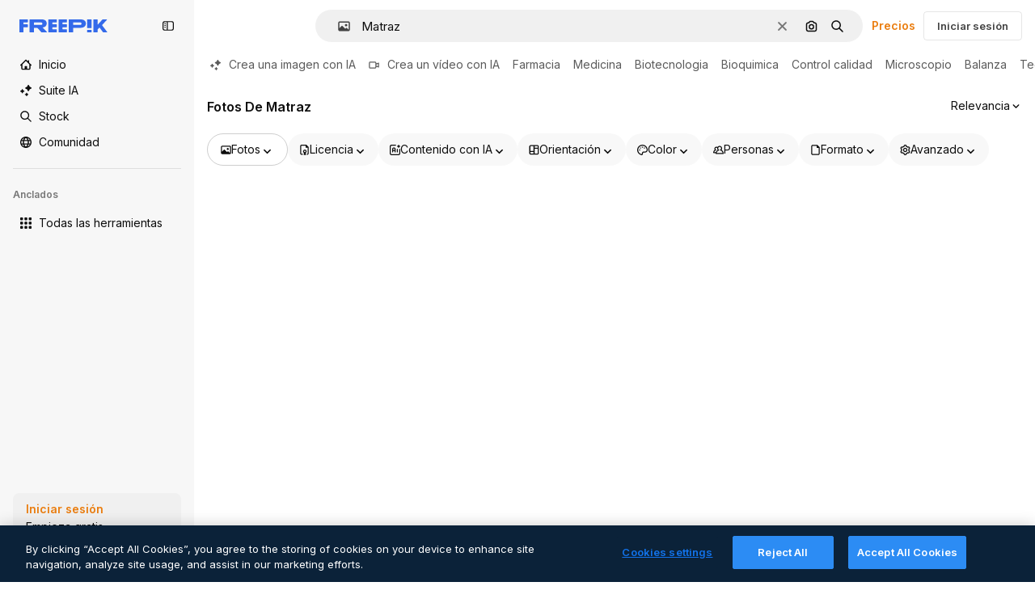

--- FILE ---
content_type: text/javascript
request_url: https://static.cdnpk.net/_next/static/chunks/7633-1d20e8e1d32eb393.js
body_size: 5058
content:
!function(){try{var e="undefined"!=typeof window?window:"undefined"!=typeof global?global:"undefined"!=typeof self?self:{},t=(new e.Error).stack;t&&(e._sentryDebugIds=e._sentryDebugIds||{},e._sentryDebugIds[t]="d2bca1d4-7d26-4a00-8819-cfa43064860c",e._sentryDebugIdIdentifier="sentry-dbid-d2bca1d4-7d26-4a00-8819-cfa43064860c")}catch(e){}}();"use strict";(self.webpackChunk_N_E=self.webpackChunk_N_E||[]).push([[7633],{26013:function(e,t,n){n.d(t,{Nb:function(){return i},YS:function(){return r.YS},aD:function(){return r.aD},tw:function(){return o},xr:function(){return u}});var r=n(11031);let i="$rounded-[8px] $shadow-[0_0_60px_rgba(34,_34,_34,_0.25)] $bg-surface-0 dark:bg-surface-1 $z-[2] $overflow-hidden $flex $flex-col",o="$bg-transparent hover:$bg-surface-2 $px-[20px] $py-[10px] $cursor-pointer $sprinkles-text-xs $text-surface-foreground-2 $flex $gap-[10px] $items-center outline-none",u="$text-white dark:text-surface-1"},11031:function(e,t,n){n.d(t,{Mw:function(){return c},VX:function(){return i},YS:function(){return o},aD:function(){return a}});var r=n(57291);let i=10,o=(0,r.j)("absolute right-4 top-4 flex flex-col gap-2 transition-all",{variants:{calculating:{true:"opacity-0",false:""}},defaultVariants:{calculating:!1}}),u="flex justify-center items-center rounded-full size-10 shadow-[0_0_60px_rgba(34,_34,_34,_0.25)] bg-surface-0 hover:bg-surface-3 text-surface-foreground-0",a=(0,r.cx)(u,"size-10 rounded-full"),c=(0,r.cx)(u,"size-[35px] rounded-full")},1070:function(e,t,n){n.d(t,{h:function(){return i}});var r=n(52983);let i=e=>{let{containerRef:t,isOpen:n,onClose:i}=e;(0,r.useEffect)(()=>{let e=null==t?void 0:t.current;if(e&&n)return e.addEventListener("mouseleave",i),()=>{e.removeEventListener("mouseleave",i)}},[t,i,n])}},65724:function(e,t,n){n.d(t,{W:function(){return u}});var r=n(49558),i=n(52983),o=n(21455);let u=function(e){let t=arguments.length>1&&void 0!==arguments[1]?arguments[1]:"",n=arguments.length>2&&void 0!==arguments[2]?arguments[2]:"resource_detail_premium",{setShowModal:u,setOrigin:a,setTrackerClick:c,setResourceData:l,setCheckoutQueryParams:s,setModalType:d}=(0,o.u)(),f=(0,i.useMemo)(()=>({category:t,location:n,ACTION:"go_premium",...e&&{resource_id:e}}),[t,n,e]),[m,v]=(0,r.n9)(f);return(0,i.useCallback)(e=>{let{resourceData:t,origin:n,onButtonClick:r=()=>void 0,checkoutQueryParams:i,modalType:o="premiumContent"}=e;a(n),c(()=>v),l(t),s(i),d(o),m(),r(),u(!0)},[a,c,l,s,d,m,u,v])}},18666:function(e,t,n){n.d(t,{B:function(){return m}});var r=n(97458),i=n(86101),o=n(23113),u=n(79235),a=n(97374),c=n(770),l=n(9249),s=n(44854),d=n(10893),f=n(1703);let m=e=>{let{id:t,name:n,type:m,buttonClassName:v,labelClassName:p,preview:g,inThumbnail:h=!1,showLabel:w=!1,tooltipProps:_={},trigger:b,as:x}=e,{t:y}=(0,d.$G)("detailCommon"),k=(0,u.nD)(),C=(0,o.a)("lgMax"),j=(0,f.E)({id:t,name:n,type:m,preview:g,inThumbnail:h}),z=y("viewSimilar");if(b)return(0,r.jsx)(a.fC,{onClick:j,children:b});let E=(0,r.jsxs)(null!=x?x:"button",{...x?{dataCy:"view-similar-button"}:{"data-cy":"view-similar-button"},className:v,onClick:j,children:[(0,r.jsx)(l.T,{children:z}),(0,r.jsx)(c.J,{as:s.Z,size:"base"}),w&&(0,r.jsx)("span",{className:p,children:z})]});return C||w?E:(0,r.jsx)(i.u,{..._,trigger:(0,r.jsx)("div",{children:E}),triggerAsChild:!0,hideOnLeaveHover:!0,container:k.current,children:z})}},1703:function(e,t,n){n.d(t,{E:function(){return a}});var r=n(9036),i=n(73701),o=n(12533),u=n(2983);let a=e=>{let{id:t,name:n,type:a,preview:{width:c,height:l,url:s},inThumbnail:d=!1}=e,f=(0,o.z)(s,c,l),m=(0,i.Z)(),v=(0,r.fD)({event_name:d?"similar_images_thumbnail":"similar_images",file_id:t.toString(),file_name:n,content_group2:a,search_logic_applied:"similar_images"});return async e=>{e.preventDefault(),e.stopPropagation(),(0,u.B)(a,"view_similar"),v(),m(),await f({type:a,discoverSimilarResourceId:t})}}},17722:function(e,t,n){n.d(t,{B:function(){return u}});var r=n(97458),i=n(86101),o=n(10893);let u=e=>{let{blockStatus:t=!1,children:n,align:u,container:a,side:c="top"}=e,{t:l}=(0,o.$G)(["common","funnelModal"]);return(0,r.jsx)(i.u,{trigger:n,showTooltip:!!t,colorText:"white",backgroundColor:"grayOxford",rounded:!0,align:u,container:a,side:c,children:l("resource"===t?"common:handlePremiumResourceEnterprise":"funnelModal:contactWithAdminTitle")})}},62138:function(e,t,n){n.d(t,{G:function(){return i}});var r=n(52983);let i=(e,t)=>{(0,r.useEffect)(()=>{t();let n=new ResizeObserver(()=>{t()});return e.current&&n.observe(e.current),window.addEventListener("resize",t),()=>{n.disconnect(),window.removeEventListener("resize",t)}},[e,t])}},68810:function(e,t,n){n.d(t,{I:function(){return r},S:function(){return i}});let r=e=>{e.currentTarget.style.zIndex="1"},i=e=>{e.currentTarget.style.removeProperty("z-index")}},93898:function(e,t,n){n.d(t,{B:function(){return r}});let r=(0,n(52983).createContext)({})},80847:function(e,t,n){n.d(t,{o:function(){return m}});let r={anonymous:"anonymous",premium:"payment"};var i=n(2606),o=n(68147),u=n(91394),a=n(56106),c=n(96986),l=n(52983),s=n(70730),d=n(80144);let f={premium:"P",nonPremium:"R"},m=(e,t)=>{let n=(0,c.P)(),m=(0,u.d)(),v=(0,o.I)(),p=(0,a.H)(),g=(0,i.A)(),h=(0,s.I)(),{searchTrackingCode:w}=(0,d.i)(),_=(0,l.useMemo)(()=>{let e=new URLSearchParams;if(n&&n.userType!==r.anonymous&&n.userId){let t=f[n.userType===r.premium?"premium":"nonPremium"];e.append("uid","".concat(t).concat(n.userId))}else if(g&&m){let t=f[p?"premium":"nonPremium"];e.append("uid","".concat(t).concat(v))}return h&&e.append("ga",h),w&&e.append("semt",w),t&&Object.keys(t).forEach(n=>e.append(n,t[n])),e.toString()},[t,h,g,m,p,w,v,n]);return"".concat(e).concat(_?"?".concat(_):"")}},80144:function(e,t,n){n.d(t,{i:function(){return o}});var r=n(52983),i=n(93898);let o=()=>(0,r.useContext)(i.B)},35103:function(e,t,n){n.d(t,{O:function(){return o}});var r=n(2394),i=n(65122);let o=e=>{let t=(0,i.e)(),n=(0,r.E)();return!(!e||t)&&!!n&&"resource"}},21455:function(e,t,n){n.d(t,{u:function(){return o}});var r=n(52983),i=n(26670);let o=()=>{let e=(0,r.useContext)(i.o);if(null===e)throw Error("useModalPricingState must be used within a ModalPricingContext");return e}},33247:function(e,t,n){n.d(t,{R:function(){return s}});var r=n(51780),i=n(52983),o=n(26140);let u={ai:"photo",mockup:"vector",template:"vector"},a={keyword:"tag",collections:"collection",image_search:"search",image_search_similar:"search",user_recommendations_home:"home",popular:"search",recent:"search",family:"author"},c={"/collection":"collection"},l=()=>{let e=(0,o.Q)(),{pathname:t}=(0,r.useRouter)(),n=null==e?void 0:e.fromView;if(n){var i;return null!==(i=a[n])&&void 0!==i?i:n}return c[t]},s=()=>{let e=l();return(0,i.useCallback)(t=>{var n;let{type:r,subtype:i,authorName:o,isPremium:a,isAIGenerated:c,eventName:l,pageType:s,businessLine:d="content",editor:f,tool:m}=t,v=new URLSearchParams;v.set("business_line",d);let p=null!=s?s:e;return p&&v.set("page_type",p),v.set("item_type",null!==(n=u[r])&&void 0!==n?n:r),i&&v.set("item_subtype",i),o&&v.set("item_author",o),f&&v.set("editor",f),m&&v.set("tool",m),v.set("is_premium_item",a.toString()),v.set("is_ai_generated",c.toString()),v.set("event_name",l),v},[e])}},9965:function(e,t,n){n.d(t,{W:function(){return i}});var r=n(52983);let i=e=>{let{itemRef:t,position:n,page:i,observeItem:o}=e;(0,r.useEffect)(()=>{o&&t&&0===n&&o(t,null!=i?i:1)},[t,o,i,n])}},97129:function(e,t,n){n.d(t,{B:function(){return o}});var r=n(51780),i=n(52983);let o=()=>{let{query:e}=(0,r.useRouter)();return(0,i.useCallback)((t,n)=>{let{item_id:r}=e;if(!r)return t;let i=t.findIndex(e=>e.id===Number(r));return -1===i||n&&i>=n?t:[t[i],...t.filter(e=>e.id!==Number(r))]},[e])}},47152:function(e,t,n){n.d(t,{T:function(){return u},U:function(){return a}});var r=n(97458),i=n(52983);let o=(0,i.createContext)({isCollapsed:null}),u=e=>{let{isCollapsed:t,children:n}=e,u=(0,i.useMemo)(()=>({isCollapsed:t}),[t]);return(0,r.jsx)(o.Provider,{value:u,children:n})},a=()=>(0,i.useContext)(o)},61462:function(e,t,n){n.d(t,{b:function(){return o}});var r=n(97458),i=n(40409);let o=e=>{let{children:t,...n}=e;return(0,r.jsx)(i.t.Provider,{value:n,children:t})}},41581:function(e,t,n){n.d(t,{t:function(){return o}});var r=n(52983),i=n(55408);let o=(e,t)=>(0,r.useCallback)(()=>{let n="send&event&image-error&".concat(e,"&").concat(t);(0,i.O)(n)},[e,t])},3223:function(e,t,n){n.d(t,{z:function(){return u}});var r=n(52983),i=n(80144);let o={ai:"regular",photo:"regular",vector:"regular",psd:"regular",icon:"icon",template:"template",mockup:"mockup",video:"video","3d":"3d"},u=e=>{let{id:t,type:n,premium:u,position:a}=e,{vertical:c,addEventTrackerToQueue:l}=(0,i.i)();return(0,r.useCallback)(()=>{var e;let r={item_id:t.toString(),is_premium_item:u?"1":"0",position:a.toString(),item_supertype:null!==(e=o[n])&&void 0!==e?e:n,vertical:null!=c?c:n};null==l||l(r)},[l,t,a,u,n,c])}},2983:function(e,t,n){n.d(t,{B:function(){return i}});var r=n(55408);let i=(e,t)=>{if("3d"===e||"font"===e)return;"icon"!==e&&"video"!==e&&(e="regular");let n="send&event&detail&type=".concat(e,"&button_click=").concat(t,"&event_at=").concat(new Date().getTime());(0,r.O)(n)}},44854:function(e,t,n){var r=n(97458);t.Z=e=>(0,r.jsxs)("svg",{xmlns:"http://www.w3.org/2000/svg","data-name":"Capa 1",viewBox:"0 0 23.99 24.38",width:16,height:16,"aria-hidden":!0,...e,children:[(0,r.jsx)("path",{d:"M22.82 14.89c-.65 0-1.17.52-1.17 1.17v4.33c0 .9-.74 1.64-1.64 1.64H3.98c-.44 0-.85-.17-1.16-.48s-.48-.72-.48-1.16l.02-16.03c0-.9.74-1.64 1.64-1.64h4.21c.65 0 1.17-.52 1.17-1.17S8.86.38 8.21.38H4C1.8.38.02 2.16.02 4.36L0 20.39c0 1.07.41 2.07 1.17 2.82.75.75 1.75 1.17 2.82 1.17h16.02c2.2 0 3.98-1.79 3.98-3.98v-4.33c0-.65-.52-1.17-1.17-1.17Z"}),(0,r.jsx)("path",{d:"M5.03 19.16c-.45 0-.7-.5-.4-.82l3.38-3.69c.22-.24.63-.23.83.03l1.66 2.1 3.6-3.93c.31-.34.88-.32 1.16.04l4.09 5.17c.36.46.01 1.11-.6 1.11H5.03ZM23.67 10.84l-2.1-2.1c1.63-2.46 1.07-5.81-1.32-7.61a5.61 5.61 0 0 0-7.88 1.14 5.55 5.55 0 0 0-1.06 4.17c.21 1.48.99 2.8 2.2 3.7a5.68 5.68 0 0 0 6.47.19l2.1 2.1c.22.21.5.32.79.32s.58-.11.8-.32c.43-.44.43-1.15 0-1.59m-3.04-5.19c0 2.06-1.68 3.74-3.74 3.74a3.74 3.74 0 0 1 0-7.48c2.06 0 3.74 1.68 3.74 3.74"})]})},63918:function(e,t,n){var r=n(97458);t.Z=e=>(0,r.jsx)("svg",{xmlns:"http://www.w3.org/2000/svg",viewBox:"0 0 512 512",width:16,height:16,"aria-hidden":!0,...e,children:(0,r.jsx)("path",{d:"M269.2 438.4c-100.6 0-182.4-81.8-182.4-182.4S168.6 73.6 269.2 73.6c61.1 0 117.9 30.4 151.8 81.3 7.7 11.5 4.6 27-6.9 34.7s-27 4.6-34.7-6.9c-24.6-37-65.9-59.1-110.2-59.1-73 0-132.4 59.4-132.4 132.4s59.4 132.4 132.4 132.4c44.4 0 85.6-22.1 110.2-59.1 7.7-11.5 23.2-14.6 34.7-6.9s14.6 23.2 6.9 34.7c-33.9 50.9-90.7 81.3-151.8 81.3"})})},43186:function(e,t,n){n.d(t,{J:function(){return l}});var r=n(52983);let i=async e=>{let{walletId:t}=e,n=await fetch(t?"/api/user/downloads/limit?walletId=".concat(t):"/api/user/downloads/limit");return n.ok?{success:!0,data:await n.json()}:401===n.status||403===n.status||405===n.status?{success:!1,data:"AUTHENTICATION_ERROR"}:404===n.status?{success:!1,data:"NOT_FOUND"}:{success:!1,data:"UNKNOWN_ERROR"}};var o=n(1850);o.z.object({data:o.z.object({filename:o.z.string(),url:o.z.string(),today_downloads:o.z.number(),download_limit:o.z.number()}).transform(e=>{let{download_limit:t,today_downloads:n,...r}=e;return{todayDownloads:n,downloadLimit:t,...r}})}),o.z.object({data:o.z.object({current:o.z.number(),limit:o.z.number()})}).transform(e=>{let{data:t}=e;return t});var u=n(72234),a=n(28380),c=n(6476);let l=()=>{let e=(0,u.Lh)(),t=(0,c.aj)();return(0,r.useCallback)(async()=>{let{success:n,data:r}=await i({walletId:e});if(!n)throw Error("Error fetching user download info");let o={downloads:(null==r?void 0:r.current)||0,limit:(null==r?void 0:r.limit)||0};return t(o),a.f.update({downloads:o.downloads,limit_downloads:o.limit}),o},[t,e])}},85229:function(e,t,n){n.d(t,{l:function(){return u}});var r=n(7616),i=n(72234);let o=(0,n(24399).cn)(!1),u=()=>{let{isUnpaid:e}=(0,i.RI)(),[t,n]=(0,r.KO)(o);return{isUserWinback:e,isOpenWinbackModal:t,showWinbackModal:()=>n(!0),hideWinbackModal:()=>n(!1)}}},2209:function(e,t,n){n.d(t,{y:function(){return i}});var r=n(52983);let i=(e,t)=>{let n=(0,r.useRef)();return(0,r.useCallback)(function(){for(var r=arguments.length,i=Array(r),o=0;o<r;o++)i[o]=arguments[o];clearTimeout(n.current),n.current=setTimeout(()=>{clearTimeout(n.current),e(...i)},t)},[e,t])}},46700:function(e,t,n){n.d(t,{V:function(){return o}});var r=n(52983),i=n(43186);let o=()=>{let e=(0,i.J)();return(0,r.useCallback)((t,n)=>{let r=document.createElement("a");r.style.display="none",r.href=t,n&&(r.download=n),void 0===r.download&&r.setAttribute("target","_blank"),document.body.appendChild(r),r.click(),setTimeout(function(){document.body.removeChild(r),e(),URL.revokeObjectURL(t)},200)},[e])}}}]);